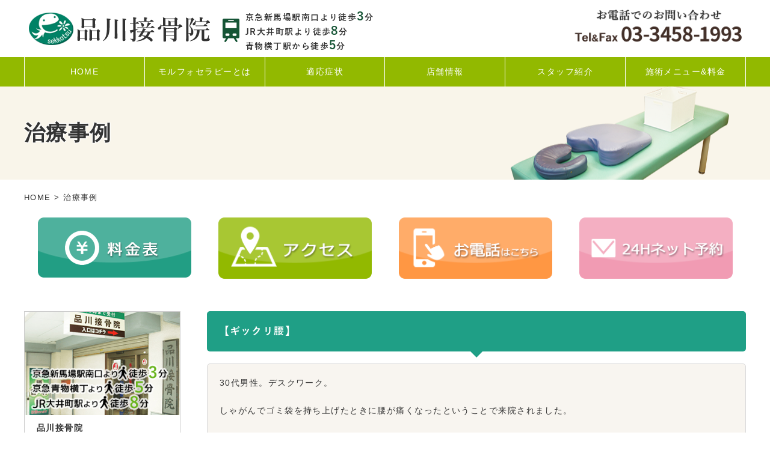

--- FILE ---
content_type: text/html; charset=UTF-8
request_url: https://shinagawa-sekkotsu.com/treatment/%E3%80%90%E3%82%AE%E3%83%83%E3%82%AF%E3%83%AA%E8%85%B0%E3%80%91-3/
body_size: 9070
content:
<!doctype html>
<html>
<head>
<meta charset="utf-8">
<title>【ギックリ腰】 | 品川接骨院</title>
<meta name="robots" content="index,follow">
<meta name="viewport" content="width=device-width, initial-scale=1, minimum-scale=1, maximum-scale=1, user-scalable=no">
<!--[if lt IE 9]>
    <script src="https://shinagawa-sekkotsu.com/wp-content/themes/shinagawa///api.html5media.info/1.1.8/html5media.min.js"></script>
<![endif]-->

<!-- Google Tag Manager-->
<script>(function(w,d,s,l,i){w[l]=w[l]||[];w[l].push({'gtm.start':
new Date().getTime(),event:'gtm.js'});var f=d.getElementsByTagName(s)[0],
j=d.createElement(s),dl=l!='dataLayer'?'&l='+l:'';j.async=true;j.src=
'https://www.googletagmanager.com/gtm.js?id='+i+dl;f.parentNode.insertBefore(j,f);
})(window,document,'script','dataLayer','GTM-TMPVX4G');</script>
<!-- End Google Tag Manager -->

<meta name="google-site-verification" content="DOpKRY7TMbzdkRdtrXlJBEuZC_tvw2yDzpxvG0pTBWw" />
<meta name='robots' content='max-image-preview:large' />

<!-- All in One SEO Pack 2.7.2 by Michael Torbert of Semper Fi Web Design[53,79] -->
<link rel="canonical" href="https://shinagawa-sekkotsu.com/treatment/【ギックリ腰】-3/" />
			<script type="text/javascript" >
				window.ga=window.ga||function(){(ga.q=ga.q||[]).push(arguments)};ga.l=+new Date;
				ga('create', 'UA-47271552-6', 'auto');
				// Plugins
				
				ga('send', 'pageview');
			</script>
			<script async src="https://www.google-analytics.com/analytics.js"></script>
			<!-- /all in one seo pack -->
<script type="text/javascript">
window._wpemojiSettings = {"baseUrl":"https:\/\/s.w.org\/images\/core\/emoji\/14.0.0\/72x72\/","ext":".png","svgUrl":"https:\/\/s.w.org\/images\/core\/emoji\/14.0.0\/svg\/","svgExt":".svg","source":{"concatemoji":"https:\/\/shinagawa-sekkotsu.com\/wp-includes\/js\/wp-emoji-release.min.js?ver=6.2.8"}};
/*! This file is auto-generated */
!function(e,a,t){var n,r,o,i=a.createElement("canvas"),p=i.getContext&&i.getContext("2d");function s(e,t){p.clearRect(0,0,i.width,i.height),p.fillText(e,0,0);e=i.toDataURL();return p.clearRect(0,0,i.width,i.height),p.fillText(t,0,0),e===i.toDataURL()}function c(e){var t=a.createElement("script");t.src=e,t.defer=t.type="text/javascript",a.getElementsByTagName("head")[0].appendChild(t)}for(o=Array("flag","emoji"),t.supports={everything:!0,everythingExceptFlag:!0},r=0;r<o.length;r++)t.supports[o[r]]=function(e){if(p&&p.fillText)switch(p.textBaseline="top",p.font="600 32px Arial",e){case"flag":return s("\ud83c\udff3\ufe0f\u200d\u26a7\ufe0f","\ud83c\udff3\ufe0f\u200b\u26a7\ufe0f")?!1:!s("\ud83c\uddfa\ud83c\uddf3","\ud83c\uddfa\u200b\ud83c\uddf3")&&!s("\ud83c\udff4\udb40\udc67\udb40\udc62\udb40\udc65\udb40\udc6e\udb40\udc67\udb40\udc7f","\ud83c\udff4\u200b\udb40\udc67\u200b\udb40\udc62\u200b\udb40\udc65\u200b\udb40\udc6e\u200b\udb40\udc67\u200b\udb40\udc7f");case"emoji":return!s("\ud83e\udef1\ud83c\udffb\u200d\ud83e\udef2\ud83c\udfff","\ud83e\udef1\ud83c\udffb\u200b\ud83e\udef2\ud83c\udfff")}return!1}(o[r]),t.supports.everything=t.supports.everything&&t.supports[o[r]],"flag"!==o[r]&&(t.supports.everythingExceptFlag=t.supports.everythingExceptFlag&&t.supports[o[r]]);t.supports.everythingExceptFlag=t.supports.everythingExceptFlag&&!t.supports.flag,t.DOMReady=!1,t.readyCallback=function(){t.DOMReady=!0},t.supports.everything||(n=function(){t.readyCallback()},a.addEventListener?(a.addEventListener("DOMContentLoaded",n,!1),e.addEventListener("load",n,!1)):(e.attachEvent("onload",n),a.attachEvent("onreadystatechange",function(){"complete"===a.readyState&&t.readyCallback()})),(e=t.source||{}).concatemoji?c(e.concatemoji):e.wpemoji&&e.twemoji&&(c(e.twemoji),c(e.wpemoji)))}(window,document,window._wpemojiSettings);
</script>
<style type="text/css">
img.wp-smiley,
img.emoji {
	display: inline !important;
	border: none !important;
	box-shadow: none !important;
	height: 1em !important;
	width: 1em !important;
	margin: 0 0.07em !important;
	vertical-align: -0.1em !important;
	background: none !important;
	padding: 0 !important;
}
</style>
		  <style type="text/css">
	  .wp-pagenavi{float:left !important; }

	  .wp-pagenavi a,.wp-pagenavi a:link,.wp-pagenavi a:visited,.wp-pagenavi a:active,.wp-pagenavi span.extend { background:#dddddd !important; border:1px solid #ffffff !important; color:#ffffff !important; }
	  .wp-pagenavi a:hover,.wp-pagenavi span.current
	  {
		  background:#78C333 !important; border:1px solid #78C333 !important; color:#ffffff !important; 
	  }
	  .wp-pagenavi span.pages { color:#333333 !important; }
	  </style>
	  <link rel='stylesheet' id='wp-block-library-css' href='https://shinagawa-sekkotsu.com/wp-includes/css/dist/block-library/style.min.css?ver=6.2.8' type='text/css' media='all' />
<link rel='stylesheet' id='classic-theme-styles-css' href='https://shinagawa-sekkotsu.com/wp-includes/css/classic-themes.min.css?ver=6.2.8' type='text/css' media='all' />
<style id='global-styles-inline-css' type='text/css'>
body{--wp--preset--color--black: #000000;--wp--preset--color--cyan-bluish-gray: #abb8c3;--wp--preset--color--white: #ffffff;--wp--preset--color--pale-pink: #f78da7;--wp--preset--color--vivid-red: #cf2e2e;--wp--preset--color--luminous-vivid-orange: #ff6900;--wp--preset--color--luminous-vivid-amber: #fcb900;--wp--preset--color--light-green-cyan: #7bdcb5;--wp--preset--color--vivid-green-cyan: #00d084;--wp--preset--color--pale-cyan-blue: #8ed1fc;--wp--preset--color--vivid-cyan-blue: #0693e3;--wp--preset--color--vivid-purple: #9b51e0;--wp--preset--gradient--vivid-cyan-blue-to-vivid-purple: linear-gradient(135deg,rgba(6,147,227,1) 0%,rgb(155,81,224) 100%);--wp--preset--gradient--light-green-cyan-to-vivid-green-cyan: linear-gradient(135deg,rgb(122,220,180) 0%,rgb(0,208,130) 100%);--wp--preset--gradient--luminous-vivid-amber-to-luminous-vivid-orange: linear-gradient(135deg,rgba(252,185,0,1) 0%,rgba(255,105,0,1) 100%);--wp--preset--gradient--luminous-vivid-orange-to-vivid-red: linear-gradient(135deg,rgba(255,105,0,1) 0%,rgb(207,46,46) 100%);--wp--preset--gradient--very-light-gray-to-cyan-bluish-gray: linear-gradient(135deg,rgb(238,238,238) 0%,rgb(169,184,195) 100%);--wp--preset--gradient--cool-to-warm-spectrum: linear-gradient(135deg,rgb(74,234,220) 0%,rgb(151,120,209) 20%,rgb(207,42,186) 40%,rgb(238,44,130) 60%,rgb(251,105,98) 80%,rgb(254,248,76) 100%);--wp--preset--gradient--blush-light-purple: linear-gradient(135deg,rgb(255,206,236) 0%,rgb(152,150,240) 100%);--wp--preset--gradient--blush-bordeaux: linear-gradient(135deg,rgb(254,205,165) 0%,rgb(254,45,45) 50%,rgb(107,0,62) 100%);--wp--preset--gradient--luminous-dusk: linear-gradient(135deg,rgb(255,203,112) 0%,rgb(199,81,192) 50%,rgb(65,88,208) 100%);--wp--preset--gradient--pale-ocean: linear-gradient(135deg,rgb(255,245,203) 0%,rgb(182,227,212) 50%,rgb(51,167,181) 100%);--wp--preset--gradient--electric-grass: linear-gradient(135deg,rgb(202,248,128) 0%,rgb(113,206,126) 100%);--wp--preset--gradient--midnight: linear-gradient(135deg,rgb(2,3,129) 0%,rgb(40,116,252) 100%);--wp--preset--duotone--dark-grayscale: url('#wp-duotone-dark-grayscale');--wp--preset--duotone--grayscale: url('#wp-duotone-grayscale');--wp--preset--duotone--purple-yellow: url('#wp-duotone-purple-yellow');--wp--preset--duotone--blue-red: url('#wp-duotone-blue-red');--wp--preset--duotone--midnight: url('#wp-duotone-midnight');--wp--preset--duotone--magenta-yellow: url('#wp-duotone-magenta-yellow');--wp--preset--duotone--purple-green: url('#wp-duotone-purple-green');--wp--preset--duotone--blue-orange: url('#wp-duotone-blue-orange');--wp--preset--font-size--small: 13px;--wp--preset--font-size--medium: 20px;--wp--preset--font-size--large: 36px;--wp--preset--font-size--x-large: 42px;--wp--preset--spacing--20: 0.44rem;--wp--preset--spacing--30: 0.67rem;--wp--preset--spacing--40: 1rem;--wp--preset--spacing--50: 1.5rem;--wp--preset--spacing--60: 2.25rem;--wp--preset--spacing--70: 3.38rem;--wp--preset--spacing--80: 5.06rem;--wp--preset--shadow--natural: 6px 6px 9px rgba(0, 0, 0, 0.2);--wp--preset--shadow--deep: 12px 12px 50px rgba(0, 0, 0, 0.4);--wp--preset--shadow--sharp: 6px 6px 0px rgba(0, 0, 0, 0.2);--wp--preset--shadow--outlined: 6px 6px 0px -3px rgba(255, 255, 255, 1), 6px 6px rgba(0, 0, 0, 1);--wp--preset--shadow--crisp: 6px 6px 0px rgba(0, 0, 0, 1);}:where(.is-layout-flex){gap: 0.5em;}body .is-layout-flow > .alignleft{float: left;margin-inline-start: 0;margin-inline-end: 2em;}body .is-layout-flow > .alignright{float: right;margin-inline-start: 2em;margin-inline-end: 0;}body .is-layout-flow > .aligncenter{margin-left: auto !important;margin-right: auto !important;}body .is-layout-constrained > .alignleft{float: left;margin-inline-start: 0;margin-inline-end: 2em;}body .is-layout-constrained > .alignright{float: right;margin-inline-start: 2em;margin-inline-end: 0;}body .is-layout-constrained > .aligncenter{margin-left: auto !important;margin-right: auto !important;}body .is-layout-constrained > :where(:not(.alignleft):not(.alignright):not(.alignfull)){max-width: var(--wp--style--global--content-size);margin-left: auto !important;margin-right: auto !important;}body .is-layout-constrained > .alignwide{max-width: var(--wp--style--global--wide-size);}body .is-layout-flex{display: flex;}body .is-layout-flex{flex-wrap: wrap;align-items: center;}body .is-layout-flex > *{margin: 0;}:where(.wp-block-columns.is-layout-flex){gap: 2em;}.has-black-color{color: var(--wp--preset--color--black) !important;}.has-cyan-bluish-gray-color{color: var(--wp--preset--color--cyan-bluish-gray) !important;}.has-white-color{color: var(--wp--preset--color--white) !important;}.has-pale-pink-color{color: var(--wp--preset--color--pale-pink) !important;}.has-vivid-red-color{color: var(--wp--preset--color--vivid-red) !important;}.has-luminous-vivid-orange-color{color: var(--wp--preset--color--luminous-vivid-orange) !important;}.has-luminous-vivid-amber-color{color: var(--wp--preset--color--luminous-vivid-amber) !important;}.has-light-green-cyan-color{color: var(--wp--preset--color--light-green-cyan) !important;}.has-vivid-green-cyan-color{color: var(--wp--preset--color--vivid-green-cyan) !important;}.has-pale-cyan-blue-color{color: var(--wp--preset--color--pale-cyan-blue) !important;}.has-vivid-cyan-blue-color{color: var(--wp--preset--color--vivid-cyan-blue) !important;}.has-vivid-purple-color{color: var(--wp--preset--color--vivid-purple) !important;}.has-black-background-color{background-color: var(--wp--preset--color--black) !important;}.has-cyan-bluish-gray-background-color{background-color: var(--wp--preset--color--cyan-bluish-gray) !important;}.has-white-background-color{background-color: var(--wp--preset--color--white) !important;}.has-pale-pink-background-color{background-color: var(--wp--preset--color--pale-pink) !important;}.has-vivid-red-background-color{background-color: var(--wp--preset--color--vivid-red) !important;}.has-luminous-vivid-orange-background-color{background-color: var(--wp--preset--color--luminous-vivid-orange) !important;}.has-luminous-vivid-amber-background-color{background-color: var(--wp--preset--color--luminous-vivid-amber) !important;}.has-light-green-cyan-background-color{background-color: var(--wp--preset--color--light-green-cyan) !important;}.has-vivid-green-cyan-background-color{background-color: var(--wp--preset--color--vivid-green-cyan) !important;}.has-pale-cyan-blue-background-color{background-color: var(--wp--preset--color--pale-cyan-blue) !important;}.has-vivid-cyan-blue-background-color{background-color: var(--wp--preset--color--vivid-cyan-blue) !important;}.has-vivid-purple-background-color{background-color: var(--wp--preset--color--vivid-purple) !important;}.has-black-border-color{border-color: var(--wp--preset--color--black) !important;}.has-cyan-bluish-gray-border-color{border-color: var(--wp--preset--color--cyan-bluish-gray) !important;}.has-white-border-color{border-color: var(--wp--preset--color--white) !important;}.has-pale-pink-border-color{border-color: var(--wp--preset--color--pale-pink) !important;}.has-vivid-red-border-color{border-color: var(--wp--preset--color--vivid-red) !important;}.has-luminous-vivid-orange-border-color{border-color: var(--wp--preset--color--luminous-vivid-orange) !important;}.has-luminous-vivid-amber-border-color{border-color: var(--wp--preset--color--luminous-vivid-amber) !important;}.has-light-green-cyan-border-color{border-color: var(--wp--preset--color--light-green-cyan) !important;}.has-vivid-green-cyan-border-color{border-color: var(--wp--preset--color--vivid-green-cyan) !important;}.has-pale-cyan-blue-border-color{border-color: var(--wp--preset--color--pale-cyan-blue) !important;}.has-vivid-cyan-blue-border-color{border-color: var(--wp--preset--color--vivid-cyan-blue) !important;}.has-vivid-purple-border-color{border-color: var(--wp--preset--color--vivid-purple) !important;}.has-vivid-cyan-blue-to-vivid-purple-gradient-background{background: var(--wp--preset--gradient--vivid-cyan-blue-to-vivid-purple) !important;}.has-light-green-cyan-to-vivid-green-cyan-gradient-background{background: var(--wp--preset--gradient--light-green-cyan-to-vivid-green-cyan) !important;}.has-luminous-vivid-amber-to-luminous-vivid-orange-gradient-background{background: var(--wp--preset--gradient--luminous-vivid-amber-to-luminous-vivid-orange) !important;}.has-luminous-vivid-orange-to-vivid-red-gradient-background{background: var(--wp--preset--gradient--luminous-vivid-orange-to-vivid-red) !important;}.has-very-light-gray-to-cyan-bluish-gray-gradient-background{background: var(--wp--preset--gradient--very-light-gray-to-cyan-bluish-gray) !important;}.has-cool-to-warm-spectrum-gradient-background{background: var(--wp--preset--gradient--cool-to-warm-spectrum) !important;}.has-blush-light-purple-gradient-background{background: var(--wp--preset--gradient--blush-light-purple) !important;}.has-blush-bordeaux-gradient-background{background: var(--wp--preset--gradient--blush-bordeaux) !important;}.has-luminous-dusk-gradient-background{background: var(--wp--preset--gradient--luminous-dusk) !important;}.has-pale-ocean-gradient-background{background: var(--wp--preset--gradient--pale-ocean) !important;}.has-electric-grass-gradient-background{background: var(--wp--preset--gradient--electric-grass) !important;}.has-midnight-gradient-background{background: var(--wp--preset--gradient--midnight) !important;}.has-small-font-size{font-size: var(--wp--preset--font-size--small) !important;}.has-medium-font-size{font-size: var(--wp--preset--font-size--medium) !important;}.has-large-font-size{font-size: var(--wp--preset--font-size--large) !important;}.has-x-large-font-size{font-size: var(--wp--preset--font-size--x-large) !important;}
.wp-block-navigation a:where(:not(.wp-element-button)){color: inherit;}
:where(.wp-block-columns.is-layout-flex){gap: 2em;}
.wp-block-pullquote{font-size: 1.5em;line-height: 1.6;}
</style>
<link rel='stylesheet' id='contact-form-7-css' href='https://shinagawa-sekkotsu.com/wp-content/plugins/contact-form-7/includes/css/styles.css?ver=5.7.6' type='text/css' media='all' />
<link rel='stylesheet' id='wp-pagenavi-style-css' href='https://shinagawa-sekkotsu.com/wp-content/plugins/wp-pagenavi-style/style/default.css?ver=1.0' type='text/css' media='all' />
<link rel="https://api.w.org/" href="https://shinagawa-sekkotsu.com/wp-json/" /><link rel="EditURI" type="application/rsd+xml" title="RSD" href="https://shinagawa-sekkotsu.com/xmlrpc.php?rsd" />
<link rel="wlwmanifest" type="application/wlwmanifest+xml" href="https://shinagawa-sekkotsu.com/wp-includes/wlwmanifest.xml" />
<meta name="generator" content="WordPress 6.2.8" />
<link rel='shortlink' href='https://shinagawa-sekkotsu.com/?p=849' />
<link rel="alternate" type="application/json+oembed" href="https://shinagawa-sekkotsu.com/wp-json/oembed/1.0/embed?url=https%3A%2F%2Fshinagawa-sekkotsu.com%2Ftreatment%2F%25e3%2580%2590%25e3%2582%25ae%25e3%2583%2583%25e3%2582%25af%25e3%2583%25aa%25e8%2585%25b0%25e3%2580%2591-3%2F" />
<link rel="alternate" type="text/xml+oembed" href="https://shinagawa-sekkotsu.com/wp-json/oembed/1.0/embed?url=https%3A%2F%2Fshinagawa-sekkotsu.com%2Ftreatment%2F%25e3%2580%2590%25e3%2582%25ae%25e3%2583%2583%25e3%2582%25af%25e3%2583%25aa%25e8%2585%25b0%25e3%2580%2591-3%2F&#038;format=xml" />
	<style type="text/css">
	 .wp-pagenavi
	{
		font-size:14px !important;
	}
	</style>
	<link rel="apple-touch-icon-precomposed" href="icon.png">
<link rel="shortcut icon" href="https://shinagawa-sekkotsu.com/wp-content/themes/shinagawa/favicon.ico">
<link rel="stylesheet" href="https://shinagawa-sekkotsu.com/wp-content/themes/shinagawa/common/css/import-renewal02.css">
<link rel="stylesheet" href="https://maxcdn.bootstrapcdn.com/font-awesome/4.3.0/css/font-awesome.min.css">
<script src="https://shinagawa-sekkotsu.com/wp-content/themes/shinagawa/common/js2019/smartRollover.js"></script>
<script src="https://shinagawa-sekkotsu.com/wp-content/themes/shinagawa/common/js2019/heightLine.js"></script>
<script src="https://code.jquery.com/jquery.js"></script>
<script src="https://shinagawa-sekkotsu.com/wp-content/themes/shinagawa/common/js2019/lightbox-2.6.min.js"></script>
<script src="https://shinagawa-sekkotsu.com/wp-content/themes/shinagawa/common/js2019/image-switch.js"></script>
<!--画像アニメーションのjs-->
<script src="https://shinagawa-sekkotsu.com/wp-content/themes/shinagawa/common/js2019/animation01.js"></script>
<!--開閉メニューのjs-->
<script src="https://shinagawa-sekkotsu.com/wp-content/themes/shinagawa/common/js2019/sameheights-custom.js"></script>
<script src="https://shinagawa-sekkotsu.com/wp-content/themes/shinagawa/common/js2019/accordion.js"></script>
<!--header高さ固定のjs-->
<script src="https://shinagawa-sekkotsu.com/wp-content/themes/shinagawa/common/js2019/script2.js"></script>
<link rel="stylesheet" href="https://use.fontawesome.com/releases/v5.3.1/css/all.css" integrity="sha384-mzrmE5qonljUremFsqc01SB46JvROS7bZs3IO2EmfFsd15uHvIt+Y8vEf7N7fWAU" crossorigin="anonymous">
<script>
  FontAwesomeConfig = { searchPseudoElements: true };
</script>

<!-- Global site tag (gtag.js) - Google Analytics -->
<script async src="https://www.googletagmanager.com/gtag/js?id=G-FZEF593EW0"></script>
<script>
  window.dataLayer = window.dataLayer || [];
  function gtag(){dataLayer.push(arguments);}
  gtag('js', new Date());

  gtag('config', 'G-FZEF593EW0');
</script>
</head>


<body>
<div id="toTop01"><a href="#header">TOP</a></div>
<!--header-->
<header id="header2">
	<div class="header_top">
        <div class="box1200">
            <h1><a href="https://shinagawa-sekkotsu.com"><img src="https://shinagawa-sekkotsu.com/wp-content/themes/shinagawa/images/header_logo01.png" alt="品川接骨院" class="w100 bigimg"><img src="https://shinagawa-sekkotsu.com/wp-content/themes/shinagawa/images/header_logo02.png" alt="品川接骨院" class="w100 smallimg"></a></h1>
            <dl>
                <dt><img src="https://shinagawa-sekkotsu.com/wp-content/themes/shinagawa/images/header_acsess.png" alt=""></dt>
                <dd>京急新馬場駅南口より徒歩<span>3</span>分<br>
JR大井町駅より徒歩<span>8</span>分<br>
青物横丁駅から徒歩<span>5</span>分</dd>
            </dl>
            <p class="header_tel"><img src="https://shinagawa-sekkotsu.com/wp-content/themes/shinagawa/images/index2019/header-tel.png" alt="お電話でのお問い合わせ"></p>
        </div>
    </div>
    <nav id="navigation">
		<div class="box1200">
    	<ul>
			<li><a href="https://shinagawa-sekkotsu.com">HOME</a></li>
			<li><a href="https://shinagawa-sekkotsu.com/morphotherapy/">モルフォセラピーとは</a></li>
			<li><a href="https://shinagawa-sekkotsu.com/#index07_pos">適応症状</a></li>
			<li><a href="https://shinagawa-sekkotsu.com/company/">店舗情報</a></li>
			<li><a href="https://shinagawa-sekkotsu.com/staff/">スタッフ紹介</a></li>
			<li><a href="https://shinagawa-sekkotsu.com/menu/">施術メニュー&amp;料金</a></li>
        </ul>
		</div>
    </nav>
    
        
    <p class="header_bt01"><a href="tel:0334581993"><img src="https://shinagawa-sekkotsu.com/wp-content/themes/shinagawa/images/header_bt01-2.png" alt="TEL" style="width:40px;"></a></p>
    <p class="header_bt02"><a href="https://shinagawa-sekkotsu.com/contact/"><img src="https://shinagawa-sekkotsu.com/wp-content/themes/shinagawa/images/header_bt02-2.png" alt="お問い合わせ" style="width:40px;"></a></p>
	
</header>
<section id="main-bg02">
<div class="main-bg-box02"><h1>治療事例</h1></div>
<div class="box1200">
    <p class="crumbs"><a href="https://shinagawa-sekkotsu.com">HOME</a> &gt; 治療事例</p>
</div>
</section>

<div class="pc">
<div id="top-btn">
	<ul>
		<li><a href="https://shinagawa-sekkotsu.com/menu/"><img src="https://shinagawa-sekkotsu.com/wp-content/themes/shinagawa/images/index2019/btn01.png" alt="料金表"/><span>料金表</span></a></li>
		<li><a href="https://shinagawa-sekkotsu.com/company/#company03"><img src="https://shinagawa-sekkotsu.com/wp-content/themes/shinagawa/images/index2019/btn02.png" alt="アクセス"/><span>アクセス</span></a></li>
		<li><a href="tel:0334581993"><img src="https://shinagawa-sekkotsu.com/wp-content/themes/shinagawa/images/index2019/btn03.png" alt="お電話はこちらから"/><span>お電話</span></a></li>
		<li><a href="https://shinagawa-sekkotsu.com/contact/"><img src="https://shinagawa-sekkotsu.com/wp-content/themes/shinagawa/images/index2019/btn04.png" alt="24Hネット予約"/><span>24Hネット予約</span></a></li>
	</ul>	
</div>
</div>

<div class="sp">
<div id="top-btn02">
	<ul>
		<li><a href="https://shinagawa-sekkotsu.com/menu/"><img src="https://shinagawa-sekkotsu.com/wp-content/themes/shinagawa/images/index2019/btn01.png" alt="料金表"/><span>料金表</span></a></li>
		<li><a href="https://shinagawa-sekkotsu.com/company/#company03"><img src="https://shinagawa-sekkotsu.com/wp-content/themes/shinagawa/images/index2019/btn02.png" alt="アクセス"/><span>アクセス</span></a></li>
		<li><a href="tel:0334581993"><img src="https://shinagawa-sekkotsu.com/wp-content/themes/shinagawa/images/index2019/btn03.png" alt="お電話はこちらから"/><span>お電話</span></a></li>
		<li><a href="https://shinagawa-sekkotsu.com/contact/"><img src="https://shinagawa-sekkotsu.com/wp-content/themes/shinagawa/images/index2019/btn04.png" alt="24Hネット予約"/><span>24Hネット予約</span></a></li>
	</ul>	
</div>
</div>
<div class="box1200">
<!--main-->
<div id="main">

	<section class="case01 base01">
        <h2 class="title06 bottom20">【ギックリ腰】</h2>
        	<div class="blog-bg01">
				                <div class="blog-txt">
                    <p class="bottom10">30代男性。デスクワーク。<br />
<br />
しゃがんでゴミ袋を持ち上げたときに腰が痛くなったということで来院されました。<br />
<br />
過去にも数回ギックリ腰の経験があり、最近はお子さん(3ヶ月)と一緒に寝ていて、寝返りができないため腰に違和感もあったということでした。<br />
<br />
今回は立ち上がりや起き上がりなど動き始めの痛みがあり、とくに朝に痛みが強く、また歩くときに右脚が前に出にくいということで、検査をしたところ、腰部の前屈と右回旋時の痛みが強く、腰椎と骨盤の腸骨にズレがありました。<br />
<br />
炎症も見られたため、まず冷却を行い炎症の強い部位にはあまり刺激を与えないように、モルフォセラピーにてズレの矯正を行いました。<br />
すると立ち上がりは楽になり、歩く時も右脚が出やすくなりました。<br />
そして安静が必要なので施術後はテーピングにて固定を行なって施術を終えました。<br />
<br />
このような腰の痛みもズレの矯正により痛みを改善することができますので、痛めた時は出来るだけ早く当院までご連絡いただくようお願いいたします。<br />
<br />
<br />
<br />
品川接骨院<br />
<br />
診療のご案内<br />
診療時間<br />
月〜金　9：30〜20：00<br />
土      11:00〜17:00<br />
JR大井町駅より徒歩10分<br />
京急青物横丁駅より徒歩7分<br />
京急新馬場駅より徒歩5分品川シーサイド駅<br />
<br />
<br />
当院では新型コロナウイルス感染対策として、スタッフのマスク着用、手指やベットなどの消毒を徹底して行なっておりますのでご安心してお越し下さい。<br />
<br />
<br />
</p>
                    <p class="date">2021.2.16</p>
                </div>
            </div>
            
	</section>

<div class="main_bottom01">
    <p class="fade"><a href="https://shinagawa-sekkotsu.com/contact/"><img src="https://shinagawa-sekkotsu.com/wp-content/themes/shinagawa/images/main_bottom01.jpg" alt="メールでのお問い合わせ" class="bigimg w100"><img src="https://shinagawa-sekkotsu.com/wp-content/themes/shinagawa/images/main_bottom01-s.jpg" alt="メールでのお問い合わせ" class="smallimg w100"></a></p>
</div>

</div>
<!--main-->
<!--side-->
<div id="side">

<div class="back01">
	<div class="side01">
    	<p class="bottom10"><a href="https://shinagawa-sekkotsu.com/company/"><img src="https://shinagawa-sekkotsu.com/wp-content/themes/shinagawa/images/side01_bt01.jpg" alt="JR大井町駅より徒歩3分" class="w100 fade"></a></p>
        <div class="p20">
        	<p class="bold">品川接骨院</p>
        	<p>〒140-0004<br>東京都品川区南品川4-17-8</p>
        	<p>Tel:03-3458-1993</p>
        </div>
    </div>
    <section class="side02">
    	<h3><img src="https://shinagawa-sekkotsu.com/wp-content/themes/shinagawa/images/side02_title.jpg" alt="適応症状" class="w100"></h3>
        <ul>
        	<li><a href="https://shinagawa-sekkotsu.com/accident/">むち打ち・交通事故診療</a></li>
            <li><a href="https://shinagawa-sekkotsu.com/gikkuri/">ぎっくり腰、腰痛</a></li>
            <li><a href="https://shinagawa-sekkotsu.com/crick/">寝違え・首痛</a></li>
            <li><a href="https://shinagawa-sekkotsu.com/knee/">膝痛</a></li>
            <li><a href="https://shinagawa-sekkotsu.com/hipborn/">坐骨神経痛</a></li>
            <li><a href="https://shinagawa-sekkotsu.com/zashow/">挫傷(肉離れ)</a></li>
            <li><a href="https://shinagawa-sekkotsu.com/tukiyubi/">つき指</a></li>
            <li><a href="https://shinagawa-sekkotsu.com/nenza/">足関節(足首)捻挫</a></li>
            <li><a href="https://shinagawa-sekkotsu.com/hiji/">肘痛</a></li>
            <li><a href="https://shinagawa-sekkotsu.com/gaihan/">外反母趾</a></li>
            <li><a href="https://shinagawa-sekkotsu.com/kenshouen/">腱鞘炎</a></li>
            <li><a href="https://shinagawa-sekkotsu.com/shinkyu/">鍼灸治療</a></li>
        </ul>
    </section>
</div>
    <div class="side03">
    	<ul>
        	<li><a href="https://shinagawa-sekkotsu.com/accident/"><img src="https://shinagawa-sekkotsu.com/wp-content/themes/shinagawa/images/side03_bt01.jpg" alt="交通事故診療" class="w100 fade"></a></li>
            <li><a href="https://shinagawa-sekkotsu.com/menu/"><img src="https://shinagawa-sekkotsu.com/wp-content/themes/shinagawa/images/side03_bt02.jpg" alt="施術メニューの料金" class="w100 fade"></a></li>
            <li><a href="https://shinagawa-sekkotsu.com/movie/"><img src="https://shinagawa-sekkotsu.com/wp-content/themes/shinagawa/images/side03_bt03.jpg" alt="治療動画" class="w100 fade"></a></li>
            <li><a href="https://shinagawa-sekkotsu.com/video/"><img src="https://shinagawa-sekkotsu.com/wp-content/themes/shinagawa/images/side03_bt04.jpg" alt="スタッフ動画" class="w100 fade"></a></li>
        </ul>
    </div>
    <div class="side04">
    	<ul>
        	<li><a href="https://shinagawa-sekkotsu.com/case/"><img src="https://shinagawa-sekkotsu.com/wp-content/themes/shinagawa/images/side04_bt01.jpg" alt="治療事例はこちら" class="w100 fade"></a></li>
            <li><a href="https://shinagawa-sekkotsu.com/company/#company03"><img src="https://shinagawa-sekkotsu.com/wp-content/themes/shinagawa/images/side04_bt02.jpg" alt="アクセス" class="w100 fade"></a></li>
            <li><a href="https://shinagawa-sekkotsu.com/treatment_policy/"><img src="https://shinagawa-sekkotsu.com/wp-content/themes/shinagawa/images/side04_bt03.jpg" alt="治療方針" class="w100 fade"></a></li>
        </ul>
    </div>

<div class="back01">
    <div class="side06">
        <ul>
            <li><a href="https://shinagawa-sekkotsu.com/bloglist/"><img src="https://shinagawa-sekkotsu.com/wp-content/themes/shinagawa/images/side06-bt01.png" alt="ブログ" class="fade"></a></li>
        </ul>
    </div>
</div>



<div class="back01">
	<div class="side05">
    	<ul>
        	<li><a href="https://shinagawa-sekkotsu.com/ciesf/"><img src="https://shinagawa-sekkotsu.com/wp-content/themes/shinagawa/images/side05_bt01.jpg" alt="当院はCIESFに加盟しております" class="w100 fade"></a></li>
            <!-- <li><a href="#" target="_blank"><img src="https://shinagawa-sekkotsu.com/wp-content/themes/shinagawa/images/side05_bt02.jpg" alt="品川接骨院ブログ" class="w100 fade"></a></li> -->
        </ul>
    </div>
</div>

<div class="back01">
	<div class="reloclub">
    	<p class="textcenter bottom10"><img src="https://shinagawa-sekkotsu.com/wp-content/themes/shinagawa/images/reloclub.png" alt="relo club" class="w100"></p>
        <h3 class="title01 bottom5 textcenter">RELO CLUB会員の方へ</h3>
        <p>RELO CLUB会員カードをご提示いただくと、初回に限り<strong class="red">自費治療メニューの料金から10％OFF!</strong></p>
    </div>
</div>

</div>
<!--side--></div>
<footer id="footer">

    <div class="credit-card">
        <h3>各種クレジットカードがご利用可能です</h3>	
        <img src="https://shinagawa-sekkotsu.com/wp-content/themes/shinagawa/images02/index/card.png" alt="各種クレジットカードがご利用可能です" class="w100"/>
        <p>クレジットーカードでのお支払いは、自費診療と物販製品のみご利用可能です。<br>
            保険診療の一部負担金にはご利用いただけません。</p>
    </div>

	<div id="footer-top">
		<div class="left"><img src="https://shinagawa-sekkotsu.com/wp-content/themes/shinagawa/images/header-logo2019.png" width="620" height="95" alt="品川接骨院" class="w100"/></div>
		<div class="right"><img src="https://shinagawa-sekkotsu.com/wp-content/themes/shinagawa/images/index2019/header-tel.png" width="320" height="95" alt="" class="w100"/></div>
	</div><!--/#footer-top-->
<div class="footer_main">
        <div class="box1200">
        	<ul>
            	<li><a href="https://shinagawa-sekkotsu.com">HOME</a></li>
                <li><a href="https://shinagawa-sekkotsu.com/accident/">交通事故診療</a></li>
                <li><a href="https://shinagawa-sekkotsu.com/case/">治療事例紹介</a></li>
                <li><a href="https://shinagawa-sekkotsu.com/treatment_policy/">治療方針</a></li>
                <li><a href="https://shinagawa-sekkotsu.com/ciesf/">公益財団法人シーセフ</a></li>
                <li><a href="https://shinagawa-sekkotsu.com/menu/">施術メニュー&amp;料金</a></li>
                <li><a href="https://shinagawa-sekkotsu.com/movie/">治療動画</a></li>
                <li><a href="https://shinagawa-sekkotsu.com/video/">スタッフ動画</a></li>
            </ul>
            <ul>
                <li><a href="https://shinagawa-sekkotsu.com/gikkuri/">ぎっくり腰</a></li>
                <li><a href="https://shinagawa-sekkotsu.com/crick/">寝違え・首痛</a></li>
            <li><a href="https://shinagawa-sekkotsu.com/knee/">膝痛</a></li>
            <li><a href="https://shinagawa-sekkotsu.com/hipborn/">坐骨神経痛</a></li>
            <li><a href="https://shinagawa-sekkotsu.com/zashow/">挫傷(肉離れ)</a></li>
            <li><a href="https://shinagawa-sekkotsu.com/tukiyubi/">つき指</a></li>
            <li><a href="https://shinagawa-sekkotsu.com/nenza/">足関節(足首)捻挫</a></li>
            <li><a href="https://shinagawa-sekkotsu.com/hiji/">肘痛</a></li>
            <li><a href="https://shinagawa-sekkotsu.com/gaihan/">外反母趾</a></li>
            <li><a href="https://shinagawa-sekkotsu.com/kenshouen/">腱鞘炎</a></li>
            <li><a href="https://shinagawa-sekkotsu.com/shinkyu/">鍼灸治療</a></li>
            </ul>
            <ul>
            	<li><a href="https://shinagawa-sekkotsu.com/company/">店舗情報</a></li>
                <li><a href="https://shinagawa-sekkotsu.com/staff/">スタッフ紹介</a></li>
                <li><a href="https://shinagawa-sekkotsu.com/privacy/">個人情報保護</a></li>
                <li><a href="https://shinagawa-sekkotsu.com/contact/">お問い合わせ</a></li>
                <!-- <li><a href="#" target="_blank">ブログ</a></li> -->
                <li><a href="https://shinagawa-sekkotsu.com/sitemap/">サイトマップ</a></li>
            </ul>
            <div class="footer_link">
            	<p><a href="http://www.e-sekkotu.com/" target="_blank"><img src="https://shinagawa-sekkotsu.com/wp-content/themes/shinagawa/images/link.gif" alt="品川接骨院グループ" style="max-width:88px;"></a></p>
            </div>
        </div>
        </div>
<!--コピーライト-->
<div id="copy"><p class="textcenter">Copyright &copy; <script type="text/javascript">
var startYear = 2016;thisDate = new Date();thisYear = thisDate.getFullYear();if(startYear!=thisYear)
{document.write(startYear+"-"+thisYear);}else{document.write(startYear);}</script>
    品川接骨院.</p></div>
<!--コピーライト-->
</footer>

<div class="sp">
<div id="top-btn03">
	<ul class="flex">
		<li><a href="https://shinagawa-sekkotsu.com/menu/"><span>料金表</span></a></li>
		<li><a href="https://shinagawa-sekkotsu.com/company/#company03"><span>アクセス</span></a></li>
		<li><a href="tel:0334581993"><span>お電話</span></a></li>
		<li><a href="https://shinagawa-sekkotsu.com/contact/"><span>24Hネット予約</span></a></li>
	</ul>	
</div>
</div>

<script type='text/javascript' src='https://shinagawa-sekkotsu.com/wp-content/plugins/contact-form-7/includes/swv/js/index.js?ver=5.7.6' id='swv-js'></script>
<script type='text/javascript' id='contact-form-7-js-extra'>
/* <![CDATA[ */
var wpcf7 = {"api":{"root":"https:\/\/shinagawa-sekkotsu.com\/wp-json\/","namespace":"contact-form-7\/v1"}};
/* ]]> */
</script>
<script type='text/javascript' src='https://shinagawa-sekkotsu.com/wp-content/plugins/contact-form-7/includes/js/index.js?ver=5.7.6' id='contact-form-7-js'></script>
</body>
</html>

--- FILE ---
content_type: text/css
request_url: https://shinagawa-sekkotsu.com/wp-content/themes/shinagawa/common/css/index2019.css
body_size: 5902
content:


/*common*/
.br-sp{
	display: none;
}
@media(max-width:680px){
	.br-sp{
		display: block;
	}
}

header#header2 {
	width:100%;
	background:#FFF;
}

div.header_top {
	width: 100%;
	height: 95px;
	margin: 0;
	position: relative;
}

header#header2 h1 {
	max-width: 320px;
	position: absolute;
	top: 0;
	left: 0;
}

header#header2 h1 img {
	max-width: 100%;
}

header#header2 dl {
	max-width: 320px;
	display: table;
	position: absolute;
	top: 15px;
	left: 330px;
}

header#header2 dl dt {
	max-width: 28px;
	display: table-cell;
	vertical-align: middle;
}

header#header2 dl dt img {
	width: 100%;
	height: auto;
}

header#header2 dl dd {
	display: table-cell;
	padding-left: 10px;
	font-family: Yugo, '���S�V�b�N', "���C���I", Meiryo, serif;
	font-weight: bold;
	line-height: 1.2;
}

header#header2 dl dd span {
	font-size: 20px;
	color: #155435;
}

header#header2 p.header_tel {
	width:35%;
	position:absolute;
	top:0;
	right:0;
	text-align:right;
}
header#header2 p.header_tel img {
	max-width:290px;
}

@media (max-width: 860px){
header#header2 dl {
	display: none;
}
}

@media (min-width: 780px){
header#header2 p.header_bt01,
header#header2 p.header_bt02 {
	display:none;
}
}

@media(max-width:780px){
	header#header2 {
		position:fixed;
		z-index:99999;
		top:0;
		left: 0;
	}
	header#header2 .header_top{
		height: 65px;
	}
	header#header2 .header_top h1 img{
		height: 55px;
		width: auto;
	}
	header#header2 p.header_tel {
		display:none;
	}
	header#header2 p.header_bt01 {
		position:absolute;
		top:7px;
		right:52px;
	}
	header#header2 p.header_bt02 {
		position:absolute;
		top:7px;
		right:10px;
	}
}
@media (max-width: 480px){
	header#header2 .header_top h1 img{
		max-width: 200px;
		height: auto;
		margin: 17px 0 0 5px;
	}
}

/*�i�r*/
#navigation{
	display: block;
	background: #92b900;
}
#navigation ul{
	display:flex;
	flex-wrap: wrap;
	width: 100%;
	border-right: #FFF 1px solid;
}
#navigation ul li{
	width: 16.66666%;
	border-left: #FFF 1px solid;
}
#navigation ul li:last-child{
}
#navigation ul li a{
	display: block;
	height: 100%;
	text-align: center;
	padding: 13px 0;
	color: #FFF;
}
#navigation ul li a:hover{
	background: #037f67;
}
@media(max-width:1000px){
	#navigation ul li a{
		font-size: 0.9em;
	}
	/*
	#navigation ul li:nth-child(1),
	#navigation ul li:nth-child(4),
	#navigation ul li:nth-child(8){
		width: 11.5%;
	}
	#navigation ul li:nth-child(3){
		width: 15.5%;
	}
	*/
}
@media(max-width:860px){
	#navigation ul li{
		width: 33.3%;
	}
	#navigation ul li:nth-child(-n + 3){
		border-bottom: #FFF 1px solid;
	}
	
	#navigation ul li:nth-child(4),
	#navigation ul li:last-child {
	}
	
}
@media(max-width:780px){
	#navigation{
	}
}
@media(max-width:480px){
	#navigation ul li a{
		padding: 7px 0;
		font-size: 0.8em;
		letter-spacing:0;
	}
}


/*toTop*/
div#toTop01 {
	display:none;
	position:fixed;
	right:20px;
	bottom:20px;
	z-index:99999;
}
	
div#toTop01 a {
	width: 80px;
	height: 80px;
	text-indent: 100%;
	white-space: nowrap;
	overflow:hidden;
	display:block;
	background:url(../../images/top02.png) no-repeat left top;
}

div#toTop01 a:hover {
	opacity:0.6;
}
@media (max-width: 780px){
	div#toTop01 {
		display:block !important;
	}
	div#toTop01 a {
		width: 50px;
		height: 50px;
		background-size: 50px;
	}
}


#index02-new{
	display: block;
	clear:both;
	/*background: #92b900;*/
}


.w100{
	width: 100%;
	height: auto;
}
.sp{
	display: none;
}
@media(max-width:680px){
	.sp{
		display: block;
	}
	.pc{
		display: none;
	}
}

.auto{
	margin: 0 auto;
}

.padding5p{
	padding: 5% 0;
}
.padding4p{
	padding: 4% 0;
}
.padding3p{
	padding: 3% 0;
}
.padding2p{
	padding: 2% 0;
}

/*fadein
***************************************/
.fadein {
	-webkit-transition: 0.3s ease-in-out;
	-moz-transition: 0.3s ease-in-out;
	-ms-transition: 0.3s ease-in-out;
	-o-transition: 0.3s ease-in-out;
	transition: 0.3s ease-in-out;	
}

.fadein:hover {
	opacity: 0.5;
	filter: alpha(opacity=50);
}


/*scale
***************************************/
.scale {
	overflow: hidden;
}
 
.scale img {
	-webkit-transition: 0.3s ease-in-out;
	-moz-transition: 0.3s ease-in-out;
	-o-transition: 0.3s ease-in-out;
	transition: 0.3s ease-in-out;
	-ms-transition: 0s ease-in-out;
}

.scale img:hover {
	webkit-transform: scale(1.05);
    -moz-transform: scale(1.05);
    -o-transform: scale(1.05);
    -ms-transform: scale(1.05);
    transform: scale(1.05);
}

.button03 a{
	clear:both;
	min-width:500px;
	display: inline-block;
	padding:15px 10px;
	text-align: center;
	text-decoration: none;
	outline: none;
	color: #fff !important;
	overflow: hidden;
	cursor:pointer;
	font-size:1.2em;
	background:#92b900;
	border-radius:5px;
}

.button03 a:hover {
	color:#FFF;
	background:#4A8300;
}

.button03 span {
	padding:10px 0 10px 35px;
	background:url(../../images/index03/tel.png) no-repeat left;
	background-size:25px;
	color: #FFF;
}
@media (max-width: 780px){
	.button03 a {
		width:100%;
        min-width:300px;
		margin:0;
		display:block;
		font-size:4.5vw;
	}
}

/*--------------------------------------------------------------------
index.html
--------------------------------------------------------------------*/
#topImg{
	display: block;
	width: 100%;
	background:url(../../images/bg01.png) no-repeat;
	background-size: cover;
	margin-bottom: 3%;
}
#index_main{
	display: block;
	position: relative;
}
#index_main div.mainiage{
	display: block;
	z-index: 1;
}

#top-btn{
	display: block;
	padding: 15px 0;
	background: rgba(255,255,255,0.9);
	z-index: 1000;
	width: 100%;
	height: auto;
	margin-bottom: 1.5%;
}
#top-btn ul{
	display:flex;
	flex-wrap: wrap;
	max-width: 1200px;
	margin: 0 auto;	
}
#top-btn ul li{
	width: 25%;
	padding: 0 1%;
	text-align: center;
}
#top-btn ul li a{
	display: block;
	background: #FFF;
	max-width:255px;
	margin: 0 auto;
	border-radius: 8px;
}
#top-btn ul li a img{
	width: 100%;
	max-width:255px;
	height: auto;
	transition: all linear 0.3s;
}
#top-btn ul li a:hover img{
	opacity: 0.7;
}
#top-btn ul li span{
	display: none;
}
@media(max-width:780px){
	#index_main{
	}
	#top-btn{
		margin-bottom: 3%;
	}
	#top-btn ul.fix li{
		width: 23%;
		padding:0;
	}
	#top-btn ul.fix li:nth-child(4){
		width: 31%;
	}
	#top-btn ul.fix li a{
		display: block;
		width: 100%;
		border:#FFF 1px solid;
		padding: 10px 0;
		text-align: center;
		border-radius: 0;
		color: #FFF;
		font-weight: bold;
	}
	#top-btn ul.fix li:nth-child(1) a{
		background: #229e84;
	}
	#top-btn ul.fix li:nth-child(2) a{
		background: #92b900;
	}
	#top-btn ul.fix li:nth-child(3) a{
		background: #ff9743;
	}
	#top-btn ul.fix li:nth-child(4) a{
		background: #f19bb3;
	}
	#top-btn ul.fix li a img{
		display: none;
	}
	#top-btn ul.fix li span{
		display: block;
	}
}
@media(max-width:680px){
	#top-btn ul li{
		width: 50%;
	}
	#top-btn ul li:nth-child(-n + 2){
		margin-bottom: 10px;
	}
}

#top-btn02{
	display: block;
	padding: 15px 0;
	background: rgba(255,255,255,0.9);
	z-index: 1000;
	width: 100%;
	height: auto;
	margin-bottom: 3%;
}
#top-btn02 ul{
	display:flex;
	flex-wrap: wrap;
	max-width: 1200px;
	margin: 0 auto;	
}
#top-btn02 ul li{
	width: 25%;
	padding: 0 1%;
	text-align: center;
}
#top-btn02 ul li a{
	display: block;
	background: #FFF;
	max-width:255px;
	margin: 0 auto;
	border-radius: 8px;
}
#top-btn02 ul li a img{
	width: 100%;
	max-width:255px;
	height: auto;
	transition: all linear 0.3s;
}
#top-btn02 ul li a:hover img{
	opacity: 0.7;
}
#top-btn02 ul li span{
	display: none;
}
@media(max-width:780px){
#top-btn02 {
	display:none;
}
#top-btn02 ul.fix li{
    width: 23%;
    padding:0;
}
#top-btn02 ul.fix li:nth-child(4){
    width: 31%;
}
#top-btn02 ul.fix li a{
    display: block;
    width: 100%;
    border:#FFF 1px solid;
    padding: 10px 0;
    text-align: center;
    border-radius: 0;
    color: #FFF;
    font-weight: bold;
}
#top-btn02 ul.fix li:nth-child(1) a{
    background: #229e84;
}
#top-btn02 ul.fix li:nth-child(2) a{
    background: #92b900;
}
#top-btn02 ul.fix li:nth-child(3) a{
    background: #ff9743;
}
#top-btn02 ul.fix li:nth-child(4) a{
    background: #f19bb3;
}
#top-btn02 ul.fix li a img{
    display: none;
}
#top-btn02 ul.fix li span{
    display: block;
}

#top-btn03 {
    width: 100%;
    position: fixed;
    bottom: 0;
}
#top-btn03 ul li{
    width: 23%;
    padding:0;
}
#top-btn03 ul li:nth-child(4){
    width: 31%;
}
#top-btn03 ul li a{
    display: block;
    width: 100%;
    border:#FFF 1px solid;
    padding: 10px 0;
    text-align: center;
    border-radius: 0;
    color: #FFF;
    font-weight: bold;
}
#top-btn03 ul li:nth-child(1) a{
    background: #229e84;
}
#top-btn03 ul li:nth-child(2) a{
    background: #92b900;
}
#top-btn03 ul li:nth-child(3) a{
    background: #ff9743;
}
#top-btn03 ul li:nth-child(4) a{
    background: #f19bb3;
}
#top-btn03 ul li span{
    display: block;
}
}
@media(max-width:680px){
#top-btn02 ul li{
    width: 50%;
}
#top-btn02 ul li:nth-child(-n + 2){
    margin-bottom: 10px;
}
}

#line,
#odenwa {
	max-width: 1200px;
	margin: 0 auto;
	margin-bottom: 4%;
}

#line > span{
    display: block;
    padding-top: 5px;
    margin: 0 5px 10px 5px;
    font-weight: bold;
    font-size: 1.4em;
    text-align: center;
}

@media (max-width: 680px){
#line > span {
    margin: 0 10px 15px 10px;
    font-size: 1.1em;
}
}

#line strong{
	display: block;
	padding-top: 10px;
	text-align: center;
	font-size: 1.2em;
}

@media(max-width:680px){
	#line strong{
		font-size: 80%;
	}
}


.bnr01{
	max-width: 1200px;
	margin: 0 auto 40px auto;
}
.bnr02{
	max-width: 1000px;
	margin: 0 auto 40px auto;
}


#index01{
	width: 100%;
	padding: 4% 0;
	background: #dbe5b4;
	/*background: #bed567;*/
	margin-bottom: 4%;
}
#index01 > .box1200{
	display: flex;
	flex-wrap: wrap;
}
#index01 > .box1200 .box{
	width: 48%;
	margin: 0 1%;
	background: #FFF;
	padding: 2%;
	border-radius: 10px;
}
#index01 > .box1200 .box h3{
	display: block;
	color: #00b900;
	font-weight: bold;
	font-size: 2em;
	border-bottom: #00b900 2px solid;
	max-width: 180px;
	text-align: center;
	margin: 0 auto 20px auto;
}
#index01 > .box1200 .box .newsBox{
	max-height: 200px;
	overflow-y:auto;
}
#index01 > .box1200 .box .newsBox dl{
	display: flex;
	flex-wrap: wrap;
	border-bottom: #CCC 2px dotted;
	margin-bottom: 10px;
	padding-bottom: 10px;
}
#index01 > .box1200 .box .newsBox dl dt{
	width: 130px;
	font-weight: bold;
	color: #ff9c00;
}
#index01 > .box1200 .box .newsBox dl dd{
	width: calc(100% - 130px);
}
@media(max-width:1000px){
	#index01 > .box1200 .box .newsBox dl dt,
	#index01 > .box1200 .box .newsBox dl dd{
		width: 100%;
	}
}
@media(max-width:780px){
	#index01 > .box1200 .box{
		width: 94%;
		margin: 0 3%;
	}
	#index01 > .box1200 .box:first-child{
		margin-bottom: 15px;
	}
	#index01 > .box1200 .box .newsBox dl dt{
		width: 130px;
	}
	#index01 > .box1200 .box .newsBox dl dd{
		width: calc(100% - 130px);
	}
}
@media(max-width:480px){
	#index01 > .box1200 .box .newsBox dl dt,
	#index01 > .box1200 .box .newsBox dl dd{
		width: 100%;
	}
}



section.takuji {
	display: block;
	max-width: 1000px;
	margin: 0 auto 40px auto;
	position:relative;
}
section.takuji h2{
	margin-bottom: 2%;
}
div.takuji-box {
	padding:20px;
	border:1px dashed #FFB6C7;
}
p.takuji-txt {
	width:75%;
}
p.takuji-icon {
	position:absolute;
	bottom:0;
	right:20px;
}
@media (max-width: 780px){
	section.takuji {
		position:static;
		margin: 0 10px 20px 10px;
	}
	div.takuji-box {
		padding:10px;
	}
	p.takuji-txt {
		width:100%;
	}
	p.takuji-icon {
		display:none;
	}
}

#index02{
	display: block;
	background: url(../../images/bg01.png) no-repeat;
	background-size: cover;
	padding: 4% 0;
	margin-bottom: 4%;
}

#index02.katakori_ver {
	border-radius:1rem;
}

#index02.katakori_ver ul {
	padding:0 1.5rem;
}

#index02 h2{
	text-align: center;
	max-width: 1000px;
	margin: 0 auto 2% auto;
}
#index02 h2.pc img{
	max-width: 945px;
}
#index02 h2.sp img{
	max-width: 420px;
}
#index02 p{
	display: block;
	max-width: 1100px;
	margin: 0 auto 2% auto;
	font-size: 1.2em;
	font-weight: bold;
	text-align: center;
}
#index02 ul{
	display: flex;
	flex-wrap: wrap;
	max-width: 1000px;
	margin: 0 auto 40px auto;
}
#index02 ul li{
	width:25%;
	text-align: center;
}
#index02 ul li img{
	width: 100%;
	height: auto;
	max-width: 261px;
}
#index02 h3{
	text-align: center;
	max-width: 434px;
	margin: 0 auto 2% auto;
	color:#92b900;
	font-weight:bold;
	font-family: Yu Mincho, '������','Hiragino Mincho Pro','Hiragino Mincho Pro','�l�r ����',serif;
	font-size:2.4em;
	text-shadow:
    white 2px 0px 0px, white -2px 0px 0px,
    white 0px -2px 0px, white 0px 2px 0px,
    white 2px 2px 0px, white -2px 2px 0px,
    white 2px -2px 0px, white -2px -2px 0px,
    white 1px 2px 0px, white -1px 2px 0px,
    white 1px -2px 0px, white -1px -2px 0px,
    white 2px 1px 0px, white -2px 1px 0px,
    white 2px -1px 0px, white -2px -1px 0px,
    white 1px 1px 0px, white -1px 1px 0px,
    white 1px -1px 0px, white -1px -1px 0px;
	line-height:1.4;
}

#index02 p.big02 {
	text-shadow:
    white 2px 0px 0px, white -2px 0px 0px,
    white 0px -2px 0px, white 0px 2px 0px,
    white 2px 2px 0px, white -2px 2px 0px,
    white 2px -2px 0px, white -2px -2px 0px,
    white 1px 2px 0px, white -1px 2px 0px,
    white 1px -2px 0px, white -1px -2px 0px,
    white 2px 1px 0px, white -2px 1px 0px,
    white 2px -1px 0px, white -2px -1px 0px,
    white 1px 1px 0px, white -1px 1px 0px,
    white 1px -1px 0px, white -1px -1px 0px;
}

#index02 p.big02 strong {
	color:#f13685;
}

@media(max-width:680px){
	#index02 p{
		margin: 0 10px 15px 10px;
		font-size: 90%;
	}
	#index02 ul li{
		width:50%;
	}
	#index02 ul li:nth-child(-n + 2){
		margin-bottom: 2%;
	}
}

#index03{
	max-width:1200px;
	margin: 0 auto 40px auto;
}
#index03 h2{
	display: block;
	max-width:636px;
	margin: 0 auto 0 auto;
}
#index03 .ttl{
	display: block;
	background: url(../../images/index2019/bg01.png) no-repeat;
	background-position: center top 30px;
	position: relative;
	padding-bottom: 10px;
}
#index03 .ttl h3{
	display:block;
	width: 96%;
	max-width:458px;
	margin: 0 auto;
}
#index03 .ttl .img{
	display: block;
	width: 227px;
	position: absolute;
	top:0;
	right: 20px;
}
#index03 .box{
	display: block;
	border: #bed567 7px solid;
	padding: 0 2% 2% 2%;
}
#index03 .box ul li{
	display:flex;
	flex-wrap: wrap;
	border-bottom: #CCC 2px dotted;
	padding: 2% 0;
}
#index03 .box ul li:last-child{
	border-bottom: none;
}
#index03 .box ul li .photo{
	width:258px;
}
#index03 .box ul li .photo img{
	width:100%;
	height: auto;
}
#index03 .box ul li .txt{
	width:calc(100% - 278px);
	margin-left: 20px;
}
#index03 .box ul li .txt h4{
	color: #14a121;
	font-weight: bold;
	font-size: 1.2em;
	margin-bottom: 15px;
}
#index03 .box ul li .txt p{
	margin-bottom: 15px;
}
#index03 > span{
	display: block;
	text-align: right;
	padding-top: 5px;
}
@media(max-width:960px){
	#index03 .ttl .img{
		display: none;
	}
}
@media(max-width:680px){
	#index03 .ttl{
		background-position: center top 20px;
		padding-bottom: 5px;
	}
	#index03 .box{
		border: #bed567 10px solid;
	}
	#index03 .box ul li .photo{
		width:258px;
		display: block;
		margin: 0 auto 15px auto
	}
	#index03 .box ul li .txt{
		width:100%;
		margin:0 10px;
	}
	#index03 > span{
		font-size: 90%;
	}
}


#index04{
	display: block;
	background:#bed567;
	padding:4% 10px 0 10px;
}
#index04 > div{
	display: flex;
	flex-wrap: wrap;
}
#index04 > div .left{
	width:calc(100% - 370px);
}
#index04 > div .right{
	width:370px;
	padding-left: 35px;
}
#index04 > div .left h4{
	display: block;
	width:100%;
	background: #FFF;
	padding: 7px 10px;
	color: #ff9743;
	font-size: 1.2em;
	font-weight: bold;
	text-align: center;
	margin-bottom: 15px;
}
#index04 > div .left ul{
	display: flex;
	flex-wrap: wrap;
}
#index04 > div .left ul li{
	width:20%;
	padding: 1%;
}
#index04 > div .left ul li img{
	width:100%;
	height: auto;
}
#index04 > div .right img{
	width:100%;
	height: auto;
	max-width: 335px;
}
@media(max-width:780px){
	#index04 > div .left{
		width:96%;
		margin: 0 auto 15px auto;
	}
	#index04 > div .right{
		display: block;
		max-width:335px;
		padding: 0 10px;
		margin: 0 auto;
	}
}


#index05{
	display: block;
	background:#bed567;
	padding:4% 10px 4% 10px;
}
#index05 img{
	width: 45%;
	height: auto;
	border: #FFF 5px solid;
	float: left;
}
#index05 .right{
	display: block;
	width: calc(55% - 20px);
	box-sizing: border-box;
	float: right;
}
#index05 .textBox{
	display: block;
	background: #FFF;
	padding: 20px;
	border-radius: 10px;
	box-sizing: border-box;
	margin-bottom: 10px;
}
#index05 .textBox h3{
	display: block;
	font-weight: bold;
	font-size: 140%;
}
#index05 .textBox p{
	line-height: 1.3;
	margin-bottom: 10px;
}
#index05 table{
	font-size: 90%;
	margin-bottom: 15px;
}
#index05 table th,
#index05 table td{
	padding: 1%;
}
#index05 div.btn{
	display: block;
	text-align: center;
	max-width:520px;
	margin: 0 auto;
}
#index05 div.btn img{
	width: 100%;
	height: auto;
	border: none;
}
#index05 i{
	display: block;
	font-size: 80%;
	text-align: center;
}
@media(max-width:680px){
	#index05 img{
		width: 100%;
		float: none;
		display: block;
		max-width: 400px;
		margin: 0 auto 15px auto;
	}
	#index05 .right{
		width: 96%;
		margin: 0 auto;
		float: none;
	}
	
	#index05 .textBox {
		padding:10px;
	}
	
	#index05 i{
	font-size: 90%;
	}
}



#footer-top{
	display:block;
	max-width:1200px;
	margin: 0 auto;
	padding: 15px 0;
}
#footer-top .left{
	float: left;
	width: 70%;
	max-width: 620px;
	padding-right: 10px;
}
#footer-top .right{
	float: right;
	width: 30%;
	max-width: 320px;
	padding-left: 10px;
}

#copy{
	display: block;
	background:url(../../images/index2019/bg_copy.png) repeat-x;
	padding:30px 0 70px 0;
}

@media(max-width:780px){
	#footer-top .left,
	#footer-top .right{
		float: none;
		width:90%;
		margin: 0 auto;
		padding: 0;
	}
}

/*2018.11.06?C?A*/
footer#footer div.footer_main {
	clear:both;
	padding:30px 0;
	background:#F5F5F5;
}

footer#footer div.footer_main ul {
	width:25%;
	padding-left: 20px;
	float:left;
}

footer div.footer_main ul li {
	padding:2px 0 2px 20px;
	background:url(../../images/footer_icon01.png) no-repeat left;
}

footer div.footer_main ul li a {
}

footer div.footer_main ul li a:hover {
	text-decoration:underline;
}

footer div.footer_link {
	width:25%;
	padding-left: 20px;
	float:left;
}

@media (max-width: 780px){
footer#footer div.footer_main {
	display:none;
}
}



/*2018.08.28?C?A*/
.credit-card{
	display: block;
	padding: 40px 0;
	margin:0 auto;
	background:#f9f5ea;
}
.credit-card h3{
	display: block;
	font-size: 2em;
	font-weight: bold;
	border-bottom: #92b900 4px solid;
	max-width: 20em;
	line-height: 1.3;
	text-align: center;
	padding-bottom: 5px;
	margin: 0 auto 3% auto;
}
.credit-card > img{
	max-width: 765px;
	width:100%;
	height: auto;
	display: block;
	margin: 0 auto 3% auto;
}
.credit-card > p{
	text-align: center;
	color: #f87e34;
	font-weight: bold;
	font-size: 1.2em;
}
@media(max-width:1000px){
	.credit-card{
	padding: 20px 10px;
	}
	.credit-card h3{
		font-size: 1.4em;
	}
	.credit-card > p{
		font-size: 1.1em;
	}
}


#index07{
	display: block;
	width: 100%;
	background: #bed567;
	padding: 4% 0;
	text-align: center;
	margin-bottom: 4%;
}
#index07 h3{
	display: block;
	text-align: center;
	background: none;
	margin-bottom: 3%;
}
#index07 h3 img{
	max-width: 570px;
}
#index07 ul{
	display: flex;
	align-items:stretch;
	width: 100%;
	max-width: 860px;
	margin: 0 auto;
	flex-wrap: wrap;
}
#index07 ul li{
	display: block;
	align-content:space-around;
	width: 33.3%;
	overflow: hidden;
}
#index07 ul li a img{
	width:96%;
	height: auto;
	display: block;
	margin: 0 auto 5% auto;
	max-width: 250px;
	-webkit-transition: 0.3s ease-in-out;
	-moz-transition: 0.3s ease-in-out;
	-o-transition: 0.3s ease-in-out;
	transition: 0.3s ease-in-out;
	-ms-transition: 0.3s ease-in-out;
}
#index07 ul li a:hover img{
	opacity: 0.8;
}
@media(max-width:680px){
	#index07 ul li{
		width: 50%;
	}
}


#index08{
	margin: 0 auto 40px auto;
	max-width: 1200px;
}
#index08 > h3 img{
	width: 100%;
	height: auto;
	margin: 0 auto 2% auto;
}
#index08 > h3 img.pc{
	display: block;
	max-width: 852px;
}
#index08 > h3 img.sp{
	display: none;
}
#index08 > ul{
	display: flex;
	flex-wrap: wrap;
}
#index08 > ul li img{
	width:100%;
	height: auto;
}
#index08 > ul li{
	width:20%;
	padding: 1%;
	box-sizing: border-box;
}
@media(max-width:1200px){
	#index08{
		padding-left: 10px;
		padding-right: 10px;
	}
}
@media(max-width:760px){
	#index08 > ul li{
		width:25%;
		padding: 0.5%;
	}
}
@media(max-width:680px){
	#index08 > h3 img.pc{
		display: none;
	}
	#index08 > h3 img.sp{
		display: block;
		max-width: 590px;
	}
	#index08 > ul li{
		width:33.3%;
	}
}
@media(max-width:480px){
	#index08 > ul li{
		width:50%;
		padding: 1%;
	}
}

.index12 {
	margin: 0 auto 4% auto !important;
	max-width: 1000px;
}
.index12 img{
	width: 100%;
	height: auto;
}

.index12:after {
	content :none;
}

@media(max-width:1000px){
.index12 {
    padding-left: 10px;
    padding-right: 10px;
}
}



#morphotherapy_annai {
	margin-bottom:4.5rem;
	padding:4.5rem 0;
	background:url(../../images/index2019/morphotherapy_annai.jpg) no-repeat right center;
	background-size:cover;
	text-shadow: white 2px 0px 0px, white -2px 0px 0px, white 0px -2px 0px, white 0px 2px 0px, white 2px 2px 0px, white -2px 2px 0px, white 2px -2px 0px, white -2px -2px 0px, white 1px 2px 0px, white -1px 2px 0px, white 1px -2px 0px, white -1px -2px 0px, white 2px 1px 0px, white -2px 1px 0px, white 2px -1px 0px, white -2px -1px 0px, white 1px 1px 0px, white -1px 1px 0px, white 1px -1px 0px, white -1px -1px 0px;
}

#morphotherapy_annai h2{
    font-size: 2.6em;
    margin-bottom: 2.5rem;
    font-family: "nsjpb", "���S�V�b�N", "Yu Gothic", YuGothic, "Hiragino Kaku Gothic ProN", "Hiragino Kaku Gothic Pro", "���C���I", Meiryo, "�l�r �S�V�b�N", sans-serif;
    font-weight: bold;
    line-height: 1.4;
    color:#5c9d25;
}

#morphotherapy_annai p {
	width:72%;
	line-height:2;
	font-size:1.1em;
	margin-bottom:1rem;
}

#morphotherapy_annai p strong {
	font-size:1.2em;
	color:#e34a4c;
	font-weight:bold;
}

#morphotherapy_annai p small {
	font-size:0.8em;
}

#morphotherapy_annai p.caution {
	padding:1.5rem;
	font-size:0.9em;
	background:rgba(0,0,0,0.025);
	margin-top:1.5rem;
	margin-bottom:0;
	display:inline-block;
	line-height:2;
	width:auto;
}

@media (max-width: 768px){

#morphotherapy_annai {
	margin-bottom:2rem;
	padding:2rem 10px;
	background:url(../../images/index2019/morphotherapy_annai_sp.jpg) no-repeat center center;
	background-size:cover;
}

#morphotherapy_annai h2 {   
	font-size: 7vw;
    margin-bottom: 1.5rem;
}

#morphotherapy_annai p {
	font-size:1em;
	width:100%;
	line-height:1.6;
}

#morphotherapy_annai p.caution {
	margin-top:1rem;
	padding:1rem;
	text-align:left;
}

}



/*��������P*/

#katakori_kaizen {
	padding:0 0 4.5rem 0;
}

#katakori_kaizen {
}

#katakori_kaizen h2 {
	text-align:center;
	font-size:2.4em;
	margin-bottom:2rem;
	font-weight:bold;
	color:#92b900;
	text-shadow:
    white 2px 0px 0px, white -2px 0px 0px,
    white 0px -2px 0px, white 0px 2px 0px,
    white 2px 2px 0px, white -2px 2px 0px,
    white 2px -2px 0px, white -2px -2px 0px,
    white 1px 2px 0px, white -1px 2px 0px,
    white 1px -2px 0px, white -1px -2px 0px,
    white 2px 1px 0px, white -2px 1px 0px,
    white 2px -1px 0px, white -2px -1px 0px,
    white 1px 1px 0px, white -1px 1px 0px,
    white 1px -1px 0px, white -1px -1px 0px;
}

#katakori_kaizen .box1200 {
	max-width:1000px;
}

#katakori_kaizen .box1200 .box01 {
	margin-bottom:2rem;
    border: 2px solid #92b900;
	border-radius:10px;
	padding:1.5rem;
	background:rgba(255,255,255,0.8);
}

#katakori_kaizen .box1200 .box01:last-child {
	margin-bottom:0;
}

#katakori_kaizen .box1200 .box01 h3 {
	margin-bottom:1rem;
	background:#92b900;
	padding:0.5rem 1.5rem;
	font-size:1.4em;
	color:#FFF;
	font-weight:bold;
	border-radius:10px;
}

#katakori_kaizen .box1200 .box01 h3 i {
    margin-right:0.5rem;
}

#katakori_kaizen .box1200 .box01 h3 span {
	font-size:0.8em;
}

#katakori_kaizen .box1200 .box01 dl {
	display:flex;
	-webkit-flex-wrap: wrap; /* Safari */
	flex-wrap:         wrap;
	-webkit-align-items: center; /* �c�������������iSafari�p�j */
	align-items: center; /* �c������������ */
	-webkit-justify-content: space-between;
	justify-content: space-between;
}

#katakori_kaizen .box1200 .box01 dl:after {
	content:none;
}

#katakori_kaizen .box1200 .box01:nth-child(2n) dl {
	flex-direction:row-reverse; /*�t��*/
}

#katakori_kaizen .box01 dl dt img {
	width:100%;
	height:auto;
	max-width:225px;
}

#katakori_kaizen .box1200 .box01 dl dt {
	width:19%;
}

#katakori_kaizen .box1200 .box01 dl dd {
	width:77%;
}

#katakori_kaizen .box02 {
	background: #fcffef;
	padding: 2%;
	border-radius: 10px;
}

#katakori_kaizen .box02 h3 {
	text-align:center;
}

#katakori_kaizen .box02 h3 span {    
	display: inline-block;
    color: #00b900;
    font-weight: bold;
    font-size: 2em;
    border-bottom: #00b900 2px solid;
    margin: 0 auto 20px auto;
}


#katakori_kaizen .newsBox dl{
	display: flex;
	flex-wrap: wrap;
	border-bottom: #CCC 2px dotted;
	margin-bottom: 10px;
	padding-bottom: 10px;
}
#katakori_kaizen .newsBox dl dt{
	width: 130px;
	font-weight: bold;
	color: #ff9c00;
}
#katakori_kaizen .newsBox dl dd{
	width: calc(100% - 130px);
}




.flex {
	display:-webkit-box;
	display:-ms-flexbox;
	display:flex;
	-ms-flex-wrap: wrap;
    -webkit-flex-wrap: wrap;
	flex-wrap : wrap;
	-webkit-box-pack:justify;
	-ms-flex-pack:justify;
	justify-content:space-between;
	align-content: space-between;
}
.flex01 {
	display:-webkit-box;
	display:-ms-flexbox;
	display:flex;
	-ms-flex-wrap: wrap;
    -webkit-flex-wrap: wrap;
	flex-wrap : wrap;
	-ms-flex-direction : row-reverse;
    -webkit-flex-direction : row-reverse;
	flex-direction : row-reverse;
	-ms-flex-pack:justify;
	justify-content:space-between;
	align-content: space-between;
}

.mincho {
	font-family: Georgia,"Yu Mincho",YuMincho,"Hiragino Mincho ProN",Meiryo,serif;
    font-size:1.3em;
	color:#422f28;
    text-align: center;
}

.reason-box {
    border: 2px solid #92b900;
    font-size: 1.2em !important;
    background: #FCFFEF !important;
}

.reason-box h3 {
    padding: 15px;
    background: #92b900;
    color: #fff;
    font-weight: bold;
    font-size: 1.2em;
    text-align: center;
}

.reason-box .flex01 {
    padding: 20px;
}

.reason-right {
    width: 40%;
}

.reason-left {
    width:55%;
}

.reason-box02 {
    padding: 20px;
    border: 2px solid #999;
    font-size:1.2em;
}

.reason-box02 h3 {
    text-align: center;
}

.center {
    text-align: center;
}

.center01 {
    text-align: center;
}

@media(max-width:780px){

#katakori_kaizen.bottom60 {
	padding:0 0 2rem 0;
	margin-bottom:0;
}

#katakori_kaizen h2 {
	font-size:2em;
}

#katakori_kaizen .box1200 {
}

#katakori_kaizen .box1200 .box01 {
	padding:1rem;
}

#katakori_kaizen .box1200 .box01 h3 span {
	display:block;
}

#katakori_kaizen .box1200 .box01 dl dt {
	width:75%;
	margin:0 auto 1rem auto;
}

#katakori_kaizen .box1200 .box01 dl dd {
	width:100%;
}
	
.reason-box flex01 {
    padding: 15px;
    font-size: 1em !important;
}

.reason-box02 {
    padding: 15px;
    font-size: 1em !important;
}

.reason-right {
    width: 100%;
    margin-bottom: 20px;
}

.reason-left {
    width: 100%;
}

.center01 {
    text-align: left;
}


#index02.katakori_ver h3 {
	font-size:1.6em;
	padding:0 1rem;
}

}

.pb10 {
    padding-bottom: 10px !important;
}

.biyou-bt {
    width: 100%;
    max-width: 1200px;
	margin: 0 auto;
	margin-bottom: 4%;
}

.ban-bt {
    width: 100%;
    max-width: 1200px;
	margin: 0 auto;
	margin-bottom: 2%;
}


a.zure {
    display: block; padding-top: 250px; margin-top: -250px;
}

@media(max-width:780px){
a.zure {
    display: block; padding-top: 120px; margin-top: -120px;
}
}

--- FILE ---
content_type: application/javascript
request_url: https://shinagawa-sekkotsu.com/wp-content/themes/shinagawa/common/js2019/accordion.js
body_size: 407
content:

$(function(){
	$('.accordion').SHS('accordion');
	$('.menu_to_accordion').SHS('menuToAccordion');
	$('.tab_to_accordion').SHS('tabToAccordion',{ 'fix_height' : false });
	$('#global_nav nav').SHS('loadWithChkError',{
		'url': 'global_nav.html .menu_to_accordion',
		'callback' : function() {
			$(this).find('.menu_to_accordion').SHS('menuToAccordion');
		}
	});
	$('.table').SHS('adjustBoxesHeight');
	$('.menu_to_accordion').delay(2000).css('display','block');//2秒後に2枚目以降表示。チラツキ対策
});

--- FILE ---
content_type: application/javascript
request_url: https://shinagawa-sekkotsu.com/wp-content/themes/shinagawa/common/js2019/animation01.js
body_size: 261
content:
$(function(){$('.animation01').css('visibility','hidden');
$('.animation02').css('visibility','hidden');
$('.animation03').css('visibility','hidden');
$('.animation04').css('visibility','hidden');
$('.animation05').css('visibility','hidden');
$('.animation06').css('visibility','hidden');
$('.animation07').css('visibility','hidden');
$('.animation08').css('visibility','hidden');
$('.animation09').css('visibility','hidden');
$('.animation10').css('visibility','hidden');
$('.animation11').css('visibility','hidden');
$(window).scroll(function(){
 var testWindowHeight = $(window).height(),
     testTopWindow = $(window).scrollTop(),
	 targetPosition;
 $('.animation01').each(function(){
  targetPosition = $(this).offset().top;
  if(testTopWindow > targetPosition - testWindowHeight + 100){
   $(this).addClass("animated bounceInDown");
  }
 });
 $('.animation02').each(function(){
  targetPosition = $(this).offset().top;
  if(testTopWindow > targetPosition - testWindowHeight + 100){
   $(this).addClass("animated bounce");
  }
 });
 $('.animation03').each(function(){
  targetPosition = $(this).offset().top;
  if(testTopWindow > targetPosition - testWindowHeight + 100){
   $(this).addClass("animated fadeInUp");
  }
 });
 $('.animation04').each(function(){
  targetPosition = $(this).offset().top;
  if(testTopWindow > targetPosition - testWindowHeight + 100){
   $(this).addClass("animated zoomInDown");
  }
 });
 $('.animation05').each(function(){
  targetPosition = $(this).offset().top;
  if(testTopWindow > targetPosition - testWindowHeight + 100){
   $(this).addClass("animated flash");
  }
 });
 $('.animation06').each(function(){
  targetPosition = $(this).offset().top;
  if(testTopWindow > targetPosition - testWindowHeight + 100){
   $(this).addClass("animated rubberBand");
  }
 });
 $('.animation07').each(function(){
  targetPosition = $(this).offset().top;
  if(testTopWindow > targetPosition - testWindowHeight + 100){
   $(this).addClass("animated fadeIn");
  }
 });
 $('.animation08').each(function(){
  targetPosition = $(this).offset().top;
  if(testTopWindow > targetPosition - testWindowHeight + 100){
   $(this).addClass("animated fadeInLeftBig");
  }
 });
 $('.animation09').each(function(){
  targetPosition = $(this).offset().top;
  if(testTopWindow > targetPosition - testWindowHeight + 100){
   $(this).addClass("animated swing");
  }
 });
 $('.animation10').each(function(){
  targetPosition = $(this).offset().top;
  if(testTopWindow > targetPosition - testWindowHeight + 150){
   $(this).addClass("animated bounceIn");
  }
 });
 $('.animation11').each(function(){
  targetPosition = $(this).offset().top;
  if(testTopWindow > targetPosition - testWindowHeight + 100){
   $(this).addClass("animated fadeInRightBig");
  }
 });
});});